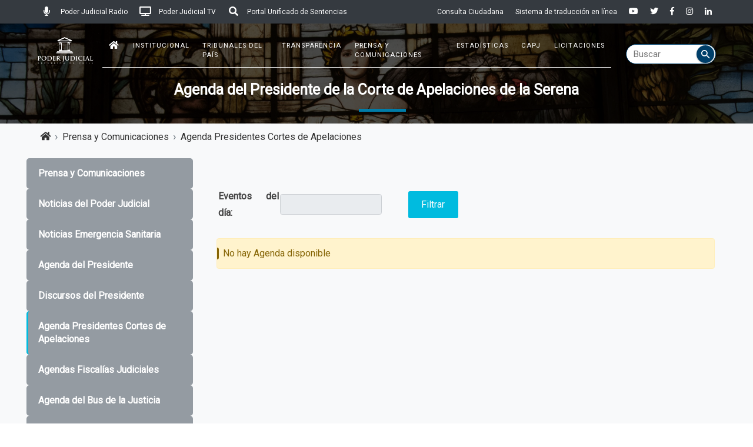

--- FILE ---
content_type: text/html; charset=UTF-8
request_url: https://www.pjud.cl/prensa-y-comunicaciones/agenda-presidentes-cortes-de-apelaciones/agenda-del-presidente-de-la-corte-de-apelaciones-de-la-serena
body_size: 37368
content:
 <!DOCTYPE html>
<html lang="es">
<head>
    <meta charset="utf-8"/>    <title>
        Poder Judicial - PrensaYComunicaciones    </title>
    <meta name="viewport" content="width=device-width, initial-scale=1.0">
    <meta http-equiv="Expires" content="0">
    <meta http-equiv="Last-Modified" content="0">
    <meta http-equiv="Cache-Control" content="no-cache, mustrevalidate">
    <meta http-equiv="Pragma" content="no-cache">
	
    <link href="/favicon.ico" type="image/x-icon" rel="icon"/><link href="/favicon.ico" type="image/x-icon" rel="shortcut icon"/>
    
    <!-- ================== BEGIN BASE CSS STYLE ================== -->
    
	<link rel="stylesheet" href="/css/frontend/jquery-ui.min.css"/>
	<link rel="stylesheet" href="https://fonts.googleapis.com/css?family=Roboto&display=swap"/>
	<link rel="stylesheet" href="/css/frontend/bootstrap.min.css"/>
	<link rel="stylesheet" href="/css/frontend/all.min.css"/>
	<link rel="stylesheet" href="/css/frontend/animate.min.css"/>
	<link rel="stylesheet" href="/css/frontend/style.min.css"/>
	<link rel="stylesheet" href="/css/frontend/style-responsive.min.css"/>
	<link rel="stylesheet" href="/css/frontend/default.css"/>
	<link rel="stylesheet" href="/css/frontend/bootstrap-social.css"/>
	<link rel="stylesheet" href="/css/frontend/venobox.css"/>
	<link rel="stylesheet" href="/css/frontend/bootstrap-datetimepicker.min.css"/>
	<link rel="stylesheet" href="/css/frontend/fullcalendar.min.css"/>
	<link rel="stylesheet" href="/css/frontend/bootstrap-datepicker.css"/>
	<link rel="stylesheet" href="/css/frontend/pjud_custom_styles.css"/>
	<link rel="stylesheet" href="/css/frontend/agency.css?ver=1"/>
	<link rel="stylesheet" href="/css/frontend/custom.css?ver=1"/>
	<link rel="stylesheet" href="/css/frontend/datatables.min.css"/>
	<link rel="stylesheet" href="/css/frontend/app.min.css"/>
	<link rel="stylesheet" href="/css/frontend/bajada_texto_news.css"/>
	<link rel="stylesheet" href="/css/frontend/daterangepicker.css"/>
	<link rel="stylesheet" href="/css/frontend/flexslider.css"/>

    <!-- Para cargar Jquery al principio en archivos que así lo requieran -->
	
	<!-- define si es el index o no -->
	<script>
	var is_lspg = false;
	</script>

    <!-- ================== END BASE CSS STYLE ================== -->

    

    <!-- ================== BEGIN BASE JS ================== -->
	<script src="/js/frontend/pace.min.js"></script>	<script type="text/javascript">
		var webroot = '/';
	</script>
	<!-- ================== END BASE JS ================== -->
</head>

<body>

	<!-- Topnav -->
		<!-- BEGIN #top-nav -->
	<div id="top-nav" class="top-nav jt-ntopnav">
        <!-- BEGIN container -->
        <div class="container-fluid">
            <div class="collapse navbar-collapse ml-5 mr-5">
                <ul class="nav navbar-nav">
                    <li class="dropdown dropdown-hover">
                        <!--
                        <a href="#" data-toggle="dropdown"><img src="/img/flags/es_CL.png" class="flag-img" alt=""/> Español <b class="caret"></b></a>
                        <a href="/languages/change-language/en_US" class="dropdown-item"><img src="/img/flags/en_US.png" class="flag-img" alt=""/> Ingles</a><a href="/languages/change-language/fr_FR" class="dropdown-item"><img src="/img/flags/fr_FR.png" class="flag-img" alt=""/> Frances</a>                        -->
                    </li>
                    <li>
                        <a href="https://radio.pjud.cl/" target="_blank" title="Radio del Poder Judicial">
                            <i class="fas fa-lg fa-fw m-r-10 fa-microphone"></i> Poder Judicial Radio
                        </a>
                    </li>
                    <li>
                        <a href="http://www.poderjudicialtv.cl/" target="_blank" title="Televisión del Poder Judicial">
                            <i class="fas fa-lg fa-fw m-r-10 fa-tv"></i> Poder Judicial TV
                        </a>
                    </li>
                    <li>
                        <a href="https://www.pjud.cl/portal-unificado-sentencias" title="Buscador de Jurisprudencia">
                            <i class="fas fa-lg fa-fw m-r-10 fa-search"></i> Portal Unificado de Sentencias
                        </a>
                    </li>
                </ul>
                <ul class="nav navbar-nav navbar-right">
                    <!--<li>
                        <a href="" title="Orientación e información Digital" data-toggle="modal" data-target="#modal_orientacion_digital" style="color: white !important;">
                          Orientación e información Digital
                        </a>
                    </li>-->
                    <li>
                        <a href="/transparencia/consulta-ciudadana" title="Consulta Ciudadana">
                        Consulta Ciudadana
                        </a>
                    </li>
                    <li>
                        <a href="https://www.vi-sor.cl/login" target="_blank" title="Sistema de traducción en línea">
                          Sistema de traducción en línea
                        </a>
                    </li>
                    <!--<a href="" title="Sistema de traducción en línea" data-toggle="modal" data-target="#modal_orientacion_digital" style="color: white !important;">-->
                    <li>
                        <a href="https://www.youtube.com/user/pjudicialchile" target="_blank" title="Youtube">
                            <i class="fab fa-youtube f-s-14"></i>
                        </a>
                    </li>

                    <li>
                        <a href="https://twitter.com/PJudicialChile" target="_blank" title="Twitter">
                            <i class="fab fa-twitter f-s-14"></i>
                        </a>
                    </li>

                    <li>
                        <a href="https://es-es.facebook.com/PoderJudicialdeChile" target="_blank" title="Facebook">
                            <i class="fab fa-facebook-f f-s-14"></i>
                        </a>
                    </li>

                    <li>
                        <a href="https://www.instagram.com/pjudicialchile" target="_blank" title="Instagram">
                            <i class="fab fa-instagram f-s-14"></i>
                        </a>
                    </li>

                    <li>
                        <a href="https://www.linkedin.com/company/poder-judicial-de-chile/?originalSubdomain=cl" target="_blank" title="LinkedIn">
                            <i class="fab fa-linkedin-in f-s-14"></i>
                        </a>
                    </li>
                    
                </ul>
            </div>
        </div>
        <!-- END container -->
    </div>
	<!-- END #top-nav -->

	<nav class="navbar navbar-expand-lg navbar-dark fixed-top" id="mainNav" >
		<div class="container headercontainer">
			<a id="pjudtop1" class="navbar-brand js-scroll-trigger nout" href="/">
				<img id="header-logo" src="/img/pjud_blanco.png" class="img-fluid" style="display: none;">
			</a>

			<button id="pjudtopbtn" class="navbar-toggler navbar-toggler-right nout" type="button" data-toggle="collapse"
			data-target="#navbarResponsive" aria-controls="navbarResponsive" aria-expanded="false"
			aria-label="Toggle navigation">
				<i class="fas fa-bars"></i>
			</button>
			<div class="collapse navbar-collapse mo-topmenu1" id="navbarResponsive" style="flex-basis:!important; width:90%;">
				<ul class="navbar-nav text-uppercase ml-auto jt-ntopbar">
                    <li class="nav-item mo-topmenu0 d-lg-none d-xl-none">
                        <div class="row f-s-11 mo-topmenu2 align-middle">
                            
                            <div class="col-12 mb-2 align-middle">
                                <a href="https://radio.pjud.cl/" target="_blank" class="txt-white">Poder Judicial Radio</a>	
                            </div>
                            <div class="col-12 mb-2 align-middle">
                                <a href="http://www.poderjudicialtv.cl/" target="_blank" class="txt-white">Poder Judicial TV</a>	
                            </div>
                            <div class="col-12 mb-2 align-middle">
                                <a href="https://www.pjud.cl/portal-unificado-sentencias" target="_self" class="txt-white">Portal Unificado de Sentencias</a>	
                            </div>

                            <div class="col-12 mb-2 align-middle">
                                <!--<a href="" title="Orientación e información Digital" data-toggle="modal" data-target="#modal_orientacion_digital" style="color: white !important;">
                                  Orientación e información Digital
                                </a>-->

                                 
                            </div>

                            <div class="col-12 mb-2 align-middle">
                                <a href="/transparencia/consulta-ciudadana" target="_self" class="txt-white">Consulta Ciudadana</a> 
                            </div>



                            <div class="col-12 mb-2 align-middle">
                                <a href="https://www.vi-sor.cl/login" target="_blank" class="txt-white">Sistema de traducción en línea</a> 
                            </div>

                        </div>
                    </li>
                    <!-- MainMenuBuilder -->
                    <li class="nav-item">
    <a href="/" class="nav-link js-scroll-trigger txt-sresp" title="Inicio"><i class="fas fa-home fa-lg"></i></a>
</li>

            <li class="nav-item">
            <a href="/post/que-es-el-poder-judicial" target="_TOP" class="nav-link js-scroll-trigger txt-sresp">Institucional</a>        </li>
            <li class="nav-item">
            <a href="/post/tribunales-del-pais" target="_TOP" class="nav-link js-scroll-trigger txt-sresp">Tribunales del País</a>        </li>
            <li class="nav-item">
            <a href="/transparencia/index" target="_top" class="nav-link js-scroll-trigger txt-sresp">Transparencia</a>        </li>
            <li class="nav-item">
            <a href="/prensa-y-comunicaciones/index" target="_top" class="nav-link js-scroll-trigger txt-sresp">Prensa y Comunicaciones</a>        </li>
            <li class="nav-item">
            <a href="/post/estadisticas" target="_TOP" class="nav-link js-scroll-trigger txt-sresp">Estadísticas</a>        </li>
            <li class="nav-item">
            <a href="/post/que-es-capj" target="_TOP" class="nav-link js-scroll-trigger txt-sresp">CAPJ</a>        </li>
            <li class="nav-item">
            <a href="#" target="_TOP" class="nav-link js-scroll-trigger txt-sresp">Licitaciones</a>        </li>
                        <!-- END MainMenuBuilder -->
                    <li class="d-lg-none d-xl-none">
                        <hr class="hrtopmenu"/>
                        <ul class="d-flex justify-content-around nav p-y-10">
                            <li>
                                <a href="https://es-es.facebook.com/PoderJudicialdeChile" target="_blank"><i class="fab fa-facebook-f f-s-18 txt-white"></i></a>                            </li>
                            <li>
                                <a href="https://twitter.com/PJudicialChile" target="_blank"><i class="fab fa-twitter f-s-18 txt-white"></i></a>                            </li>
                            <li>
                                <a href="https://www.instagram.com/pjudicialchile" target="_blank"><i class="fab fa-instagram f-s-18 txt-white"></i></a>                            </li>
                            <li>
                                <a href="https://www.youtube.com/user/pjudicialchile" target="_blank"><i class="fab fa-youtube f-s-18 txt-white"></i></a>                            </li>
                            <li>
                                <a href="https://cl.linkedin.com/company/poder-judicial-de-chile" target="_blank"><i class="fab fa-linkedin f-s-18 txt-white"></i></a>                            </li>
                        </ul>
                    </li>
				</ul>
            </div>

            <div class="jt-mini-searcher">
                <svg style="display: none">
                    <symbol id="magnify" viewBox="0 0 18 18" height="100%" width="100%">
                        <path
                            d="M12.5 11h-.8l-.3-.3c1-1.1 1.6-2.6 1.6-4.2C13 2.9 10.1 0          6.5 0S0 2.9 0 6.5 2.9 13 6.5 13c1.6 0 3.1-.6 4.2-1.6l.3.3v.8l5 5          1.5-1.5-5-5zm-6 0C4 11 2 9 2 6.5S4 2 6.5 2 11 4 11 6.5 9 11 6.5            11z"
                            fill="#fff" fill-rule="evenodd">
                        </path>
                    </symbol>
                </svg>
                <div class="ls-search-bar">
                    <input type="text" class="ls-input" placeholder="Buscar" name="txt-buscar" id="txt-buscar" >
                    <div class="ls-search-btn">
                        <a href="" id="btn-search">
                            <svg class="ls-icon ls-icon-10">
                                <use xlink:href="#magnify"></use>
                            </svg>
                        </a>
                    </div>
                </div>
            </div>

		</div>
	</nav>

    <div class="modal" fade id="modal_orientacion_digital" tabindex="-1" role="dialog" aria-labelledby="basicModal" aria-hidden="true">
        <div class="modal-dialog modal-dialog-centered modal-lg">
            <div class="modal-content">
                <div class="modal-header">
                    <h5 class="modal-title" id="exampleModalLabel">
                    Orientación e información digital
                    </h5>
                    <button type="button" class="close" data-dismiss="modal" aria-label="Close">
                    <span aria-hidden="true">&times;</span>
                    </button>
                </div>
                <div class="modal-body text-center">
                    <p align="justify">Plataformas digitales destinadas a orientar y entregar información a todos los usuarios en materias judiciales. 
                    Los horarios de atención son: Lunes a Jueves de 09:00 a 17:00 horas, viernes hasta las 16:00 horas.
                    </p>
                    <div class="row row-space-10 mt-4 mb-4">
                    <div class="col-sm-6 col-lg-4">
                        <h5 class="text-center">Atención por Chat Messenger</h5>
                        <a href="https://m.me/108493167509857" target="_blank">
                            <img alt="Messenger" height="80" src="/img/messenger.png">
                        </a>
                    </div>
                    <div class="col-sm-6 col-lg-4">
                        <h5 class="text-center">Sistema de traducción en línea</h5>
                        <a href="https://zoom.us/j/7730028771" target="_blank">
                            <img alt="Zoom" height="80" src="/img/zoom.png">
                        </a>
                        <p class="text-justify" style="font-size:12px;font-weight: bold;">
                            <i>Canal preferencial para personas en situación de discapacidad auditiva con necesidad de interpretación en lengua de señas o personas que se comuniquen en lengua creole.</i>
                        </p>
                    </div>
                    <div class="col-sm-6 col-lg-4">
                        <h5 class="text-center">Atención por  teléfonos</h5>
                        <img alt="Phone" height="80" src="/img/phone.png">
                        <a href="tel:56226679564" target="_blank">
                            226679564
                        </a>
                        -
                        <a href="tel:56226679524" target="_blank">
                            226679524
                        </a>
                    </div>
                    </div>
                </div>
            </div>
        </div>
    </div>
    
    <input type="hidden" class="btn btn-primary" data-toggle="modal" id="BotonLicitaciones" data-target="#modal-licitaciones">
    <div class="modal" fade id="modal-licitaciones" tabindex="-1" role="dialog" aria-labelledby="basicModal" aria-hidden="true">
        <div class="modal-dialog">
            <div class="modal-content">
                <div class="modal-header" style="background-color: #003f69 !important">
                    <button type="button" class="close" data-dismiss="modal" aria-label="Close">
                        <span aria-hidden="true">&times;</span>
                    </button>
                </div>
                <div class="modal-body text-center">
                    <h2 class="mb-3 section-title service-title">Licitaciones del Poder Judicial</h2>
                    <ul class="jt-transp-li ml-0">
                        <li class="mb-2">
                            <a href="https://www.mercadopublico.cl/Portal/FeedOrg.aspx?qs=Lz7QWgSmIA2BaaKaNBJJOA==" target="_BLANK" class="d-flex alinkbox">
                                <i class="fas fa-chevron-right align-middle px-0 mr-1 txt-jttransparency"></i>
                                <p class="p-0 txt-jttransparency2">Licitaciones en proceso</p>
                            </a>
                        </li>
                        <li class="mb-2">
                            <a href="https://www.mercadopublico.cl/Portal/Modules/Site/Search/AcquisitionSearchPage.aspx?TP=Invitado&amp;IdEmpresa=YC1d3hDAVCg=" target="_BLANK" class="d-flex alinkbox">
                                <i class="fas fa-chevron-right align-middle px-0 mr-1 txt-jttransparency"></i>
                                <p class="p-0 txt-jttransparency2">Licitaciones adjudicadas</p>
                            </a>
                        </li>
                    </ul>
                </div>
            </div>
        </div>
    </div>


	<!-- END Topnav -->

	<!-- BannerPages -->
	<!--
<div class="ls-bg3"></div>
<section class="banner-pages">
    <div class="container">
        <div class="section-title">
        <h2>Agenda del Presidente de la Corte de Apelaciones de la Serena</h2>
        </div>
    </div>
</section>
-->

<div id="BannerSection" class="ls-bg3"></div>
<header class="header2" style="height: unset;">
    <div class="container">
      <div class="intro-text">
		    <div class="section-title2 service-title mo-postheader">
            <h2>Agenda del Presidente de la Corte de Apelaciones de la Serena</h2>
        </div>
      </div>
    </div>
</header>
	<!-- END BannerPages -->

	<section class="jt-main-content bg-light page-section pt-2">
		<div class="container txt-16">
			<div class="col-xl-12">


				<!-- CaminoDeMigas -->
				
<ol class="breadcrumb breadcrumb-dot px-4 hide-om">
    <li class="breadcrumb-item"><a href="/"><i class="fas fa-home"></i></a></li>
        <li class="breadcrumb-item"><a href="https://www.pjud.cl/prensa-y-comunicaciones/index">Prensa y Comunicaciones</a></li>
        <li class="breadcrumb-item"><a href="https://www.pjud.cl/prensa-y-comunicaciones/agenda-presidentes-cortes-de-apelaciones">Agenda Presidentes Cortes de Apelaciones</a></li>
    </ol><br>
				<!-- END CaminoDeMigas -->

				<div class="row">
					<!-- LeftMenuBuilder -->
					
    <div class="col-md-3">
        <div class="panel-group">
            <div class="panel-group mb-3">
                 <script>
                        function close_allmenus(code, code1, code2, code3){
                            if(code != null){
                                $(".jtdropcode"+code+"_").hide();
                                $("#jtMLactioner"+code).addClass("fa-chevron-down");
                                $("#jtMLactioner"+code).removeClass("fa-chevron-up");
                                $("#jtdropcode"+code+"Btn").attr("onclick","jtdropcode"+code+"open()");
                            }
                        }
                        function open_allmenus(code, code1, code2, code3){
                            if(code != null){
                                $(".jtdropcode"+code+"_").show();
                                $("#jtMLactioner"+code).addClass("fa-chevron-up");
                                $("#jtMLactioner"+code).removeClass("fa-chevron-down");
                                $("#jtdropcode"+code+"Btn").attr("onclick","jtdropcode"+code+"close()");
                            }
                        }
                    </script><div id="jtMenuLeftActioner" class="hide"></div><div id="jtMenuLeftContainer"><div id="menu163" class="menu-level-1 " ><div class="d-flex justify-content-between">
                                    <a href="/prensa-y-comunicaciones/index" target="_top" class="jt-menuleft-txt-1 nout">Prensa y Comunicaciones</a>
                                    <div class="jt-menuleft-expand null"></div>
                                </div></div><div id="menu80" class="menu-level-1 " ><div class="d-flex justify-content-between">
                                    <a href="/prensa-y-comunicaciones/noticias-del-poder-judicial" target="_top" class="jt-menuleft-txt-1 nout">Noticias del Poder Judicial</a>
                                    <div class="jt-menuleft-expand null"></div>
                                </div></div><div id="menu621" class="menu-level-1 " ><div class="d-flex justify-content-between">
                                    <a href="/prensa-y-comunicaciones/noticias-emergencia-sanitaria" target="_top" class="jt-menuleft-txt-1 nout">Noticias Emergencia Sanitaria</a>
                                    <div class="jt-menuleft-expand null"></div>
                                </div></div><div id="menu81" class="menu-level-1 " ><div class="d-flex justify-content-between">
                                    <a href="/prensa-y-comunicaciones/agenda-del-presidente" target="_top" class="jt-menuleft-txt-1 nout">Agenda del Presidente</a>
                                    <div class="jt-menuleft-expand null"></div>
                                </div></div><div id="menu83" class="menu-level-1 " ><div class="d-flex justify-content-between">
                                    <a href="/prensa-y-comunicaciones/discursos-del-presidente" target="_top" class="jt-menuleft-txt-1 nout">Discursos del Presidente</a>
                                    <div class="jt-menuleft-expand null"></div>
                                </div></div><div id="menu82" class="menu-level-1 active" ><div class="d-flex justify-content-between">
                                    <a href="/prensa-y-comunicaciones/agenda-presidentes-cortes-de-apelaciones" target="_top" class="jt-menuleft-txt-1 nout">Agenda Presidentes Cortes de Apelaciones</a>
                                    <div class="jt-menuleft-expand null"></div>
                                </div></div><div id="menu287" class="menu-level-1 " ><div class="d-flex justify-content-between">
                                    <a href="/prensa-y-comunicaciones/agendas-fiscalias-judiciales" target="_top" class="jt-menuleft-txt-1 nout">Agendas Fiscalías Judiciales</a>
                                    <div class="jt-menuleft-expand null"></div>
                                </div></div><div id="menu87" class="menu-level-1 " ><div class="d-flex justify-content-between">
                                    <a href="/prensa-y-comunicaciones/agenda-del-bus-de-la-justicia" target="_top" class="jt-menuleft-txt-1 nout">Agenda del Bus de la Justicia</a>
                                    <div class="jt-menuleft-expand null"></div>
                                </div></div><div id="menu88" class="menu-level-1 " ><div class="d-flex justify-content-between">
                                    <a href="/prensa-y-comunicaciones/informes-proyectos-de-ley" target="_top" class="jt-menuleft-txt-1 nout">Informes Proyectos de Ley</a>
                                    <div class="jt-menuleft-expand null"></div>
                                </div></div></div>            </div>
        </div>
    </div>

					<!-- END LeftMenuBuilder -->

					<!-- content -->
					<div class="col-md-9">
        <div class="panel">
            <div class="panel-body">
                <div class="tab-content">
                    <div class="jt-post">

        <div class="mt-5 text-center">
            <h6></h6>
        </div>
        <!-- begin vertical-box -->
        <div class="row" >
			<table width="100%" border="0">
				<tr>
					<td width="2%">					
					</td>
					<td width="12%"><strong>Eventos del día:</strong></td>
					<td width="20%">
						<input type="text" class="form-control mx-auto w-100" required="required" name="search-date" id="search-date" value="" readonly="readonly">
					</td>
					<td width="5%">
						<input type="hidden" name="schedule_id" id="schedule_id" value="25"></input>
					</td>
					<td width="10%">
						<button type="button" class="btn btn-util" id="events-date-search-button" style="width: 100%;height: 100%;padding-top:9px !important;padding-bottom:9px !important;">Filtrar</button>	
					</td>
					<td>
						
					</td>
				</tr>								
			</table>
		</div>
                    <br>
            <div class="col-lg-12">
                <div class="form-group row m-b-15">
                    <div class="col-md-12 alert alert-warning">
                        No hay Agenda disponible
                    </div>
                </div>
            </div>
                </div>
                </div>
            </div>
        </div>
    </div>
    					<!-- END content -->
				</div>
			</div>
			<div class="text-right pt-4">
				<a class="mr-3 jt-link" href="javascript:history.back(-1)">Volver</a>
			</div>
		</div>
	</section>
	<!-- END Content -->

	<!-- Footer -->
	<footer class="py-0">
    <div class="container gallery-container py-3">
        <div class="row text-center text-md-left pt-3 pb-3">
            <div class="col-md-3 mt-3">
                <img id="logo-footer" src="/img/pjud_blanco.png" class="img-fluid">
            </div>
            <div class="col-md-3 mx-auto mt-3 text-left">
                <h6>ACERCA DEL PODER JUDICIAL</h6>
                <p> El Poder Judicial es uno de los tres pilares que sostienen el 
                    estado democrático de derecho en nuestro país, junto al Poder Ejecutivo y Poder Legislativo. Está conformado
                    por tribunales de diversa competencia tales como corte suprema, corte de apelaciones, civil, penal, laboral, cobranza y familia. 
                    Su labor está destinada a otorgar a las personas una justicia oportuna y de calidad.
                </p>
                
                <a style="color:#FFF" href="https://www.pjud.cl/post/condiciones-de-uso-de-este-portal" title="Condiciones de uso de este portal
                ">Condiciones de uso de este portal</a>
                
            </div>
            <div class="col-md-3 mt-3 text-left">
                <!-- FooterMenuBuilder --> 
                <h6>Enlaces de Interés</h6>
<p>
                    <a class="jt-flink" href="https://www.chileatiende.gob.cl/" target="_blank">Chile Atiende</a>
                 </p><p>
                    <a class="jt-flink" href="http://www.portaltransparencia.cl/PortalPdT/" target="_blank">Portal de Transparencia del Estado</a>
                 </p><p>
                    <a class="jt-flink" href="https://www.paciellogroup.com/resources/contrastAnalyser" target="_TOP">Análisis Contraste Color</a>
                 </p><p>
                    <a class="jt-flink" href="https://www.nvaccess.org/" target="_TOP">Lector Páginas</a>
                 </p>    
                <!-- END FooterMenuBuilder -->
            </div>
            <div class="col-md-3 col-lg-3 col-xl-3 mx-auto mt-3 text-left">
                <h6>Contacto</h6>
                <p>
                    Corporación Administrativa del Poder Judicial.
                    Mario Alvo Hassan 1460
                    Santiago, Región Metropolitana.
                    Chile.</p>
                

            </div>
        </div>
        <div class="container-fluid pr-0">
            <div class="row d-flex align-items-center">
                <div class="col-md-7 col-lg-8">
                    <p id="copyright" class="yesly"><!--2026--> Todos los derechos reservados, Poder Judicial de Chile</p>
                </div>
                <div class="col-md-5 col-lg-4 ml-lg-0">
                    <div id="social" class="text-md-right">
                        <ul class="list-unstyled list-inline mb-3">

                        <li class="list-inline-item"><a href="https://www.youtube.com/user/pjudicialchile" target="_blank" class="btn-floating btn-sm footer-social mx-1"><i class="fab fa-youtube txt-16"></i></a></li><li class="list-inline-item"><a href="https://twitter.com/PJudicialChile" target="_blank" class="btn-floating btn-sm footer-social mx-1"><i class="fab fa-twitter txt-16"></i></a></li><li class="list-inline-item"><a href="https://es-es.facebook.com/PoderJudicialdeChile" target="_blank" class="btn-floating btn-sm footer-social mx-1"><i class="fab fa-facebook-f txt-16"></i></a></li><li class="list-inline-item"><a href="https://www.instagram.com/pjudicialchile" target="_blank" class="btn-floating btn-sm footer-social mx-1"><i class="fab fa-instagram txt-16"></i></a></li><li class="list-inline-item"><a href="https://cl.linkedin.com/company/poder-judicial-de-chile" target="_blank" class="btn-floating btn-sm footer-social mx-1"><i class="fab fa-linkedin-in txt-16"></i></a></li>                        
                                                        <!--
                            <li class="list-inline-item">
                                <a class="btn-floating btn-sm footer-social mx-1" href="https://es-es.facebook.com/PoderJudicialdeChile">
                                    <i class="fab fa-facebook-f txt-16"></i>
                                </a>
                            </li>
                            <li class="list-inline-item">
                                <a class="btn-floating btn-sm footer-social mx-1" href="https://twitter.com/PJudicialChile">
                                    <i class="fab fa-twitter txt-16"></i>
                                </a>
                            </li>
                            <li class="list-inline-item">
                                <a class="btn-floating btn-sm footer-social mx-1" href="https://www.instagram.com/pjudicialchile">
                                    <i class="fab fa-instagram txt-16"></i>
                                </a>
                            </li>
                            <li class="list-inline-item">
                                <a class="btn-floating btn-sm footer-social mx-1" href="https://cl.linkedin.com/company/poder-judicial-de-chile">
                                    <i class="fab fa-linkedin-in txt-16"></i>
                                </a>
                            </li>
                            <li class="list-inline-item">
                                <a class="btn-floating btn-sm footer-social mx-1" href="https://www.youtube.com/user/pjudicialchile">
                                    <i class="fab fa-youtube txt-16"></i>
                                </a>
                            </li>
                           -->
                        </ul>
                    </div>
                </div>
            </div>
        </div>
    </div>
</footer>
<!-- Global site tag (gtag.js) - Google Analytics -->
<script async src="https://www.googletagmanager.com/gtag/js?id=UA-179189041-1"></script>
<script>
  window.dataLayer = window.dataLayer || [];
  function gtag(){dataLayer.push(arguments);}
  gtag('js', new Date());

  gtag('config', 'UA-179189041-1');
</script>

<script>(function(d){var s = d.createElement("script");s.setAttribute("data-account", "UjIo0C0Zp4");s.setAttribute("src", "https://cdn.userway.org/widget.js");(d.body || d.head).appendChild(s);})(document)</script>
<noscript>Please ensure Javascript is enabled for purposes of <a href="https://userway.org">website accessibility</a></noscript>

	<!-- END Footer -->

	<!-- Modals -->
	<div id="modalUrl" class="modal fade" tabindex="-1" role="dialog" aria-hidden="true">
    <div id="size" class="modal-dialog">
        <div class="modal-content">
        <div class="modal-header">
            <h5 class="modal-title"></h5>
            <button type="button" class="close" data-dismiss="modal" aria-label="Close">
                <span aria-hidden="true">&times;</span>
            </button>
        </div>
        <div class="modal-body">

        </div>
        <div class="modal-footer">
            <button type="button" class="btn btn-util2" data-dismiss="modal">
                Cerrar            </button>
        </div>
        </div>
    </div>
</div>
	<!-- END Modals -->

	<!--
	</div>
	 END #page-container -->

	<!-- ================== BEGIN BASE JS ================== -->
	
	<script src="/js/frontend/jquery-3.5.1.min.js"></script>
	<script src="/js/frontend/jquery-ui.min.js"></script>
	<script src="/js/frontend/bootstrap.bundle.min.js"></script>
	<script src="/js/frontend/html5shiv.js"></script>
	<script src="/js/frontend/respond.min.js"></script>
	<script src="/js/frontend/excanvas.min.js"></script>
	<script src="/js/frontend/js.cookie.js"></script>
	<script src="/js/frontend/jquery.paroller.min.js"></script>
	<script src="/js/frontend/apps.min.js"></script>
	<script src="/js/frontend/venobox.min.js"></script>
	<script src="/js/frontend/moment.js"></script>
	<script src="/js/frontend/bootstrap-datetimepicker.min.js"></script>
	<script src="/js/frontend/fullcalendar.min.js"></script>
	<script src="/js/frontend/locale-fullcalendar-es.js"></script>
	<script src="/js/frontend/bootstrap-datepicker.js"></script>
	<script src="/js/frontend/bootstrap-timepicker.min.js"></script>
	<script src="/js/frontend/daterangepicker.js"></script>
	<script src="/js/frontend/agency.min.js"></script>
	<script src="/js/frontend/functions.js"></script>
	<script src="/js/backend/jquery.dataTables.js"></script>
	<script src="/js/frontend/datatables.min.js"></script>
	<script src="/js/frontend/jquery.flexslider.js"></script>


		<script>
	$(document).ready(function(){

		$('#search-date').datetimepicker({
			useCurrent: 'day', //Important! See issue #1075,
			format: "DD-MM-YYYY",
			ignoreReadonly: true,
			allowInputToggle: true,
		});

		$('#events-date-search-button').on('click',function(){
			var date_calendar = $("#search-date").val();
			var schedule_id = $("#schedule_id").val();
			$.ajax({
				type: "POST",
				url: webroot+'ajax/ScheduleEvents/getcalendarevents',
				data: {date_calendar:date_calendar, schedule_id:schedule_id},
				beforeSend: function(){},
				complete: function(){},
				success: function(response){
					$("#cargar_eventos").html(response);
				}
			});
		});

	});

</script>		<!-- ================== END BASE JS =========HHM========= -->
	<script>
		$(function() {
			$(window).scroll(function() {
				var x = $(window).scrollTop();
				var y = 0;
				if(is_lspg){
					if(window.screen.width <= 992){
						y = 300;
					}else{
						y = 10;
					}
				}else{
					y = 90;
				}
				if (x >= y) {
					if(is_lspg){
						if(window.screen.width <= 992){
							$("#header-logo").width("40%");
						}
						else{
							$("#header-logo").width("100%");
						}
						$("#header-logo").fadeIn();
					}
					$("#mainNav").addClass("navbar-shrink");
					if(window.screen.width >= 992){
						$("#mainNav").css('margin-top',-40);
					}
				} else {
					if(is_lspg){
						$("#header-logo").width("1%");
						$("#header-logo").fadeOut();
					}
					$("#mainNav").removeClass("navbar-shrink");
					$("#mainNav").css('margin-top',0);
				}
			});
		});

		$(document).ready(function() {
			
			$("a.nav-link:contains('Licitaciones')").click(function(event){
				event.preventDefault(); // Evita que el enlace siga su comportamiento por defecto
				$('#BotonLicitaciones').click();
			});

			App.init();
			if(!is_lspg){
				$("#header-logo").fadeIn();
			}
			$("#aco1").click(function() {
				acordion_resena_expand("aco1");
			});

			//sobreescribe la url del enlace con el valor del textbox
			$('#txt-buscar').keyup(function () {
				var x = $("#txt-buscar").val();
								let ruta = '/search/' + x ;
				document.getElementById('btn-search').href= ruta;
				//alert('hola');
				ruta="";

			});

			//Ejecuta el evento click del btn al presionar enter
			var input = document.getElementById("txt-buscar");
			input.addEventListener("keyup", function(event) {
				if (event.keyCode === 13) {
					event.preventDefault();
					document.getElementById("btn-search").click();
				}
			}); 

		});
		function acordion_resena_expand(this_id) {
			$("#"+this_id+"resume").addClass("hide");
			$("#"+this_id+"full").removeClass("hide");
		}
		function jtpaginator(this_id) {
			$(".jt-paginator").removeClass("active");
			$("#paginator_"+this_id).addClass("active");
			$(".jtpaginators").addClass("hide");
			$(".jtpagitem_"+this_id).removeClass("hide");
		}

	</script>
</body>
</html>


--- FILE ---
content_type: text/css
request_url: https://www.pjud.cl/css/frontend/style-responsive.min.css
body_size: 21655
content:


/*
Template Name: Color Admin - Responsive Admin Dashboard Template build with Twitter Bootstrap 3 & 4
Version: 4.2.0
Author: Sean Ngu
Website: http://www.seantheme.com/color-admin-v4.2/frontend/e-commerce/
*/

@media (min-width:1920px) {
	body {
		font-size: 16px
	}
	.container {
		/* width: 1700px */
	}
	.top-nav .dropdown-menu>li>a,
	.top-nav .nav>li>a {
		font-size: 16px;
		line-height: 28px
	}
	.header-cart i,
	.header-nav .nav>li>a {
		line-height: 80px
	}
	.top-nav .nav>li>a .f-s-14 {
		font-size: 18px!important
	}
	.top-nav .flag-img {
		height: 16px;
		margin-right: 10px
	}
	.header-logo {
		height: 100px;
		width: 300px
	}
	.header-logo a {
		font-size: 26px
	}
	.header-logo a small {
		font-size: 15px
	}
	.header-logo .brand {
		border-width: 20px;
		margin: 5px 15px 5px 10px
	}
	.header-nav {
		font-size: 18px
	}
	.header-cart i {
		font-size: 28px
	}
	.header-cart .total {
		font-size: 14px;
		width: 24px;
		height: 24px;
		line-height: 24px;
		-webkit-border-radius: 24px;
		-moz-border-radius: 24px;
		border-radius: 24px
	}
	.header .user-img {
		width: 46px;
		height: 46px;
		margin: 17px 10px 17px 0
	}
	.header-nav .nav>li.divider {
		height: 40px;
		margin: 30px 0
	}
	.dropdown-menu {
		font-size: 16px
	}
	.header .dropdown-menu {
		min-width: 280px;
		padding: 0 20px
	}
	.header .dropdown-menu>li>a {
		padding: 12px 0;
		line-height: 28px
	}
	.dropdown-menu-container .title {
		font-size: 18px
	}
	.dropdown-menu-list>li>a {
		line-height: 28px;
		font-size: 18px
	}
	.dropdown-brand-list>li a {
		height: 80px;
		line-height: 80px;
		max-width: 150px
	}
	.theme-panel {
		width: 248px;
		right: -248px
	}
	.theme-panel .theme-list>li+li {
		margin-left: 7px
	}
	.theme-panel .theme-list>li>a {
		width: 40px;
		height: 40px
	}
	.theme-panel .theme-panel-content {
		padding: 10px
	}
	.theme-panel .theme-collapse-btn {
		width: 60px;
		height: 60px;
		left: -60px;
		margin-top: -30px;
		font-size: 24px;
		line-height: 60px
	}
	.theme-panel .theme-list>li.active>a:before {
		font-size: 20px;
		line-height: 40px
	}
	.btn,
	.cart-title,
	.form-control,
	.tooltip {
		font-size: 16px
	}
	.form-control {
		height: 44px
	}
	.btn {
		padding: 10px 15px
	}
	.dropdown-menu.dropdown-menu-cart {
		margin-right: -172px;
		width: 420px
	}
	.cart-item-image {
		width: 100px;
		height: 80px;
		line-height: 64px
	}
	.cart-item>li h4 {
		line-height: 24px;
		font-size: 18px
	}
	.cart-item>li .price {
		font-size: 18px
	}
	.cart-item>li+li {
		padding-top: 15px;
		margin-top: 15px
	}
	.carousel .carousel-inner,
	.carousel .carousel-inner .item,
	.slider .carousel {
		min-height: 600px
	}
	.carousel .product-img {
		top: 60px;
		max-height: 480px
	}
	.carousel-caption .title {
		font-size: 84px
	}
	.carousel-caption p {
		font-size: 36px
	}
	.carousel-caption .price {
		font-size: 48px
	}
	.carousel-caption .btn {
		font-size: 24px;
		padding: 15px 45px
	}
	.carousel-control {
		height: 80px;
		width: 60px;
		margin-top: -40px
	}
	.carousel-control .glyphicon,
	.carousel-control i {
		height: 80px;
		line-height: 80px;
		font-size: 42px
	}
	.section-title {
		font-size: 28px
	}
	.section-title small {
		font-size: 18px
	}
	.section-title a.pull-right {
		font-size: 14px;
		padding: 12px 20px;
		margin: -6px 0
	}
	.promotion-lg .promotion-title {
		font-size: 48px
	}
	.promotion-lg .promotion-price {
		font-size: 32px
	}
	.promotion-lg .promotion-btn,
	.promotion-lg .promotion-desc {
		font-size: 16px
	}
	.promotion {
		padding-top: 200px
	}
	.promotion.promotion-lg {
		padding-top: 410px
	}
	.promotion-caption {
		padding: 25px
	}
	.promotion-lg .promotion-caption {
		padding: 40px
	}
	.promotion-title {
		font-size: 24px
	}
	.promotion-price {
		font-size: 22px
	}
	.promotion-btn,
	.promotion-desc,
	.promotion-price small {
		font-size: 14px
	}
	.promotion-btn {
		padding: 7px 15px
	}
	.item.item-thumbnail .item-title,
	.item.item-thumbnail .item-title a {
		font-size: 16px;
		line-height: 22px;
		max-height: 44px
	}
	.item.item-thumbnail .item-image {
		line-height: 130px;
		height: 160px
	}
	.item.item-thumbnail .item-desc {
		font-size: 14px
	}
	.item.item-thumbnail .item-price {
		font-size: 18px
	}
	.category-sidebar .category-list>li.list-header,
	.item.item-thumbnail .item-discount-price {
		font-size: 14px
	}
	.category-container .category-sidebar {
		width: 280px;
		padding: 25px
	}
	.category-container .category-sidebar+.category-detail {
		margin-left: 280px
	}
	.category-item.full {
		width: 340px;
		height: 618px
	}
	.category-item.full+.category-item {
		margin-left: 340px
	}
	.category-sidebar .category-list>li>a {
		line-height: 26px
	}
	.category-item.full .item .item-cover img {
		height: 100%
	}
	.category-item.full .item .item-title {
		line-height: 28px;
		font-size: 20px
	}
	.category-item.full .item .item-desc {
		font-size: 16px
	}
	.category-item.full .item .item-price {
		font-size: 32px
	}
	.policy .policy-info h4 {
		font-size: 18px;
		line-height: 28px
	}
	.policy .policy-info p {
		font-size: 16px
	}
	.policy .policy-icon {
		font-size: 48px
	}
	.social .social-intro h4,
	.subscription .subscription-intro h4 {
		font-size: 20px
	}
	.social .social-list a {
		font-size: 28px
	}
	.footer {
		font-size: 16px;
		padding: 45px 0
	}
	.footer-header {
		font-size: 18px
	}
	.footer .fa-li,
	.footer p,
	.footer ul {
		line-height: 28px
	}
	.footer .list-product .info .info-title {
		font-size: 16px;
		margin: 5px 0 0
	}
	.footer .list-product .info {
		margin-left: 85px
	}
	.footer .list-product .image {
		width: 72px;
		height: 54px;
		line-height: 54px
	}
	.footer-copyright {
		font-size: 16px;
		padding: 20px 0
	}
	.footer-copyright .copyright {
		line-height: 40px
	}
	.footer-copyright .payment-method img {
		max-height: 40px
	}
	.breadcrumb {
		font-size: 16px!important
	}
	.product-thumbnail {
		width: 120px;
		padding: 25px;
		max-height: 600px
	}
	.product-main-image {
		max-height: 600px;
		margin-left: 120px;
		height: 600px;
		padding: 25px;
		width: 500px
	}
	.product-thumbnail-list>li a {
		height: 80px;
		padding: 10px;
		line-height: 58px
	}
	.product-title {
		font-size: 26px;
		line-height: 40px
	}
	.product-title .label {
		max-width: 80px;
		padding: 6px;
		font-size: 14px;
		margin-bottom: 5px
	}
	.product-info {
		padding: 25px;
		font-size: 16px
	}
	.product-info-list {
		line-height: 28px
	}
	.product-social ul>li>a {
		width: 46px;
		height: 46px;
		line-height: 46px;
		font-size: 24px
	}
	.product-price .price {
		font-size: 46px
	}
	.product-discount .discount {
		font-size: 24px
	}
	.btn-group-lg>.btn,
	.btn-lg {
		font-size: 24px;
		padding: 14px 25px
	}
	.product-tab .nav.nav-tabs {
		font-size: 20px
	}
	.product-tab .nav.nav-tabs>li>a {
		padding: 15px 25px
	}
	.product-desc .desc p {
		font-size: 18px;
		line-height: 30px
	}
	.search-toolbar {
		padding: 20px
	}
	.search-toolbar .sort-list,
	.search-toolbar h4 {
		font-size: 16px;
		line-height: 24px
	}
	.search-container .search-sidebar {
		padding: 20px;
		font-size: 16px
	}
	.search-container .search-sidebar .title {
		padding: 15px 20px;
		font-size: 16px;
		margin-left: -20px;
		margin-right: -20px
	}
	.search-category-list>li>a {
		line-height: 28px
	}
	.pagination>li>a,
	.pagination>li>span {
		padding: 9px 15px
	}
	.step .title {
		font-size: 18px
	}
	.step .desc {
		font-size: 16px
	}
	.step .number {
		font-size: 30px;
		width: 40px;
		height: 30px;
		line-height: 30px
	}
	.step .info {
		margin-left: 50px
	}
	.table.table-cart th {
		font-size: 18px;
		padding-bottom: 10px
	}
	.table.table-cart .cart-product .product-img {
		width: 160px
	}
	.table.table-cart .cart-product .product-info {
		margin-left: 170px;
		padding: 5px 25px
	}
	.table.table-cart .cart-product .product-info .title {
		font-size: 20px
	}
	.table.table-cart .cart-product .product-info .desc {
		font-size: 16px
	}
	.summary-container .field,
	.summary-container .value,
	.table.table-cart .cart-price,
	.table.table-cart .cart-total {
		font-size: 18px
	}
	.cart-qty .qty-desc,
	.checkout-info-list {
		font-size: 16px
	}
	.checkout-title {
		font-size: 18px
	}
	.checkout .payment-type,
	.checkout-message h1 {
		font-size: 44px
	}
	.checkout-message h1 small {
		font-size: 24px
	}
	.table.table-payment-summary td,
	.table.table-payment-summary th {
		font-size: 18px;
		padding: 15px
	}
	.table.table-payment-summary .product-summary .product-summary-info .title {
		font-size: 18px
	}
	.table.table-payment-summary .product-summary .product-summary-info .desc {
		font-size: 16px
	}
	.account-container .account-body h4 {
		font-size: 24px;
		line-height: 34px
	}
	.account-container .account-sidebar .account-sidebar-content h4,
	.h4,
	h4 {
		font-size: 28px
	}
	.f-s-13 {
		font-size: 16px!important
	}
	.btn-icon,
	.btn.btn-icon {
		font-size: 18px;
		width: 36px;
		height: 36px;
		line-height: 36px
	}
	.about-us p {
		font-size: 36px
	}
	.about-us-content>.desc {
		font-size: 24px
	}
	.about-us-content .service .title {
		font-size: 28px
	}
	.about-us-content .service .desc {
		font-size: 18px
	}
	.panel-heading {
		padding: 15px 20px
	}
	.panel-body {
		padding: 20px
	}
	.panel-title {
		font-size: 16px;
		line-height: 28px
	}
}

@media (min-width:1200px) {
	.container {
		max-width: 1170px
	}
}

@media (max-width:1199px) and (min-width:992px) {
	.header-nav .nav>li>a {
		padding: 10px
	}
}

@media (max-width:991px) {
	.header-nav .nav>li>a {
		padding: 10px;
		font-size: 12px
	}
	.header-nav .nav.pull-right {
		margin-right: -15px
	}
	.header-logo {
		width: auto
	}
	.header-logo .brand {
		border-width: 13px;
		margin-top: 5px;
		margin-bottom: 5px;
		margin-right: 10px
	}
	.header-logo a {
		font-size: 18px
	}
	.header-logo a small {
		font-size: 11px;
		white-space: nowrap;
		overflow: hidden;
		text-overflow: ellipsis
	}
	.header .user-img {
		margin-right: 0
	}
	.footer .row>[class*=col-]+[class*=col-] {
		margin-top: 30px
	}
	.footer {
		padding: 20px 0
	}
	.category-container .category-sidebar+.category-detail,
	.category-item.full+.category-item {
		margin-left: 0
	}
	.category-item.full {
		float: none;
		width: auto
	}
	.category-item.list {
		border-top: 1px solid #ccc
	}
	.category-detail .item {
		margin-bottom: 0
	}
	.account-container .account-sidebar {
		width: 240px
	}
	.account-container .account-body {
		margin-left: 240px
	}
	.product-thumbnail {
		width: 80px;
		padding: 10px
	}
	.product-image {
		width: 380px
	}
	.product-main-image {
		margin-left: 80px;
		width: 300px
	}
}

@media (max-width:991px) and (min-width:768px) {
	.container {
		max-width: 750px
	}
}

@media (min-width:768px) {
	.header .navbar-collapse,
	.top-nav .navbar-collapse {
		width: auto;
		border-top: 0;
		-webkit-box-shadow: none;
		box-shadow: none
	}
	.header .navbar-toggle,
	.top-nav .navbar-toggle {
		display: none
	}
	.header .navbar-collapse.collapse,
	.top-nav .navbar-collapse.collapse {
		display: block!important;
		height: auto!important;
		padding-bottom: 0;
		overflow: visible!important
	}
	.header .navbar-nav,
	.top-nav .navbar-nav {
		float: left;
		margin: 0
	}
	.header .navbar-nav.navbar-right,
	.top-nav .navbar-nav.navbar-right {
		float: right;
		margin-right: -15px
	}
	.header .navbar-nav>li,
	.top-nav .navbar-nav>li {
		float: left
	}
}

@media (max-width:768px) {
	.item.item-thumbnail,
	.promotion {
		margin-bottom: 10px
	}
	.social .social-intro,
	.social .social-list,
	.subscription .subscription-form,
	.subscription .subscription-intro {
		display: block;
		width: auto;
		padding: 0 30px 0 0;
		text-align: left
	}
	.product-info,
	.product-tab .tab-content {
		padding: 20px
	}
	.social .social-intro,
	.subscription .subscription-intro {
		margin-bottom: 15px
	}
	.account-container .account-body,
	.product-tab {
		margin: 0
	}
	.account-container .account-sidebar {
		width: auto;
		position: relative;
		-webkit-border-radius: 6px 6px 0 0;
		-moz-border-radius: 6px 6px 0 0;
		border-radius: 6px 6px 0 0
	}
	.account-container .account-sidebar .account-sidebar-cover img {
		max-height: inherit;
		max-width: 100%
	}
	.breadcrumb>li {
		line-height: 20px
	}
	.product-image:after,
	.product-image:before {
		content: '';
		display: table;
		clear: both
	}
	.product-image {
		position: relative;
		border-bottom: 1px solid #D8E0E4
	}
	.product-image,
	.product-info {
		display: block;
		width: auto
	}
	.product-thumbnail {
		position: absolute;
		left: 0;
		top: 0;
		bottom: 0;
		overflow: scroll;
		border-right: 1px solid #D8E0E4
	}
	.product-main-image {
		width: auto
	}
	.product-tab .nav.nav-tabs {
		border-top: 1px solid #D8E0E4;
		font-size: 14px;
		white-space: nowrap;
		overflow: scroll
	}
	.product-desc {
		padding: 0
	}
	.product-desc .desc,
	.product-desc .image,
	.product-desc.right .desc,
	.product-desc.right .image {
		padding: 0;
		float: none;
		width: auto;
		text-align: center
	}
	.product-desc .image {
		margin-bottom: 15px
	}
	.product-desc .desc p {
		font-size: 14px;
		line-height: 20px
	}
	.product-desc .desc h4 {
		margin: 0 0 10px;
		font-size: 28px
	}
	.table.table-product {
		font-size: 12px
	}
	.table.table-product.table-striped td,
	.table.table-product.table-striped th {
		padding: 10px 15px
	}
	.table.table-product .field,
	.table.table-product th {
		width: auto;
		font-size: 16px
	}
	.review-form {
		margin: 20px -20px -20px;
		padding: 20px;
		border-top: 1px solid #c5ced4;
		font-size: 12px
	}
	.review-form h2 {
		font-size: 18px;
		margin-bottom: 15px
	}
	.product-purchase-container {
		position: fixed;
		left: 0;
		bottom: 0;
		right: 0;
		padding: 20px;
		background: #fff;
		z-index: 1020;
		border-top: 1px solid rgba(0, 0, 0, .25)
	}
	.product-purchase-container .product-discount,
	.product-purchase-container .product-price {
		position: absolute;
		left: 20px;
		top: 15px
	}
	.product-purchase-container .product-discount+.product-price {
		top: 30px
	}
	.product-purchase-container .btn {
		float: right
	}
}

@media (max-width:767px) {
	.header-logo .brand {
		border-width: 10px;
		margin-left: 10px;
		margin-right: 7px
	}
	.header .navbar-collapse,
	.header .navbar-collapse .nav>li+li {
		border-top: 1px solid #eee
	}
	.header-logo {
		height: 60px
	}
	.header-nav .nav>li>a {
		line-height: 40px;
		padding: 10px
	}
	.header-logo a {
		font-size: 16px
	}
	.header-nav .nav>li.divider {
		margin: 18px 0
	}
	.navbar-toggle {
		float: left
	}
	.header .user-img {
		margin: 0;
		float: none
	}
	.header-cart i {
		line-height: 40px
	}
	.header-cart .total {
		position: absolute;
		right: 5px
	}
	.header .dropdown.dropdown-hover:focus .arrow,
	.header .dropdown.dropdown-hover:focus .dropdown-menu,
	.header .dropdown.dropdown-hover:hover .arrow,
	.header .dropdown.dropdown-hover:hover .dropdown-menu {
		display: none
	}
	.header .dropdown.dropdown-hover.open .arrow,
	.header .dropdown.dropdown-hover.open .dropdown-menu,
	.header .dropdown.dropdown-hover.show .arrow,
	.header .dropdown.dropdown-hover.show .dropdown-menu {
		display: block
	}
	.header .dropdown.dropdown-hover.show .dropdown-menu {
		display: block;
		position: relative!important;
		transform: none!important
	}
	.header .dropdown.dropdown-hover.show .dropdown-menu.dropdown-menu-cart {
		position: absolute!important;
		top: 100%!important;
		left: auto!important;
		right: 0!important
	}
	.header .navbar-collapse {
		position: absolute;
		left: 0;
		right: 0;
		top: 60px;
		background: #fff;
		padding: 0;
		-webkit-box-shadow: 0 2px 2px rgba(0, 0, 0, .15);
		box-shadow: 0 2px 2px rgba(0, 0, 0, .15)
	}
	.header .navbar-collapse .nav>li>a {
		line-height: 30px;
		padding: 10px 15px
	}
	.header .navbar-collapse .dropdown-menu {
		max-width: inherit;
		width: 100%;
		background: #f9f9f9;
		border-bottom: 1px solid #eee;
		position: relative;
		-webkit-box-shadow: none;
		box-shadow: none;
		margin-bottom: 10px
	}
	.dropdown-menu-sidebar {
		display: block;
		width: auto;
		max-width: inherit
	}
	.dropdown-menu-container {
		min-width: inherit;
		display: block
	}
	.dropdown-menu-sidebar+.dropdown-menu-content {
		border-top: 1px solid #CCD0D4;
		border-left: none;
		padding-left: 20px
	}
	.dropdown-menu-content {
		padding: 20px;
		display: block
	}
	.dropdown-brand-list {
		white-space: initial
	}
	.dropdown-menu.dropdown-menu-cart {
		margin-right: 0;
		width: 320px;
		margin-top: 10px
	}
	.dropdown .header-cart .arrow.top:after,
	.dropdown .header-cart .arrow.top:before {
		top: 36px
	}
	.carousel .carousel-inner,
	.carousel .carousel-inner .carousel-item,
	.carousel .carousel-inner .item,
	.slider .carousel {
		min-height: 300px
	}
	.carousel .product-img.left,
	.carousel .product-img.right {
		left: 10%;
		right: 10%;
		max-width: 80%
	}
	.carousel .carousel-caption {
		padding-top: 40px;
		padding-bottom: 40px
	}
	.carousel .carousel-caption,
	.carousel .carousel-caption.carousel-caption-left,
	.carousel .carousel-caption.carousel-caption-right {
		text-align: center;
		top: 0;
		bottom: 0;
		background: rgba(0, 0, 0, .35)
	}
	.carousel-caption .title {
		font-size: 48px
	}
	.carousel-caption .price small,
	.carousel-caption p {
		font-size: 18px
	}
	.carousel-caption .price {
		font-size: 28px;
		margin-bottom: 0!important
	}
	.carousel-caption .container {
		padding: 0
	}
	.footer-copyright .copyright,
	.footer-copyright .payment-method {
		float: none;
		text-align: center
	}
	.footer-copyright .payment-method {
		padding: 10px 0
	}
	.section-container {
		padding: 20px 0
	}
	.page-header-container .page-header {
		font-size: 18px
	}
	.search-container .search-content,
	.search-container .search-sidebar {
		float: none;
		width: auto;
		margin: 0
	}
	.search-container .search-sidebar {
		margin-bottom: 10px
	}
	.search-container .search-content {
		padding: 0
	}
	.search-item-container {
		border: none
	}
	.search-item-container .item-row .item {
		float: none;
		width: 100%;
		border: 1px solid #c5ced4
	}
	.search-toolbar .sort-list {
		float: left;
		text-align: left;
		margin-top: 10px
	}
	.search-toolbar .sort-list .text {
		display: block
	}
	.search-toolbar .sort-list>li {
		margin-right: 10px
	}
	.search-toolbar .sort-list>li+li {
		margin-left: 0
	}
	.about-us h1 {
		font-size: 48px;
		margin: 0 0 15px
	}
	.about-us p {
		font-size: 18px;
		margin: 0
	}
	.about-us-content {
		margin-top: 15px
	}
	.about-us-content>.title {
		font-size: 28px
	}
	.about-us-content>.desc {
		font-size: 14px;
		font-weight: 400
	}
	.about-us-content .service {
		padding: 10px
	}
	.section-container.has-bg .cover-bg img {
		max-width: inherit;
		max-height: 100%
	}
	.product-detail {
		display: block
	}
	.header.header-inverse .navbar-collapse {
		background: #363D44
	}
	.header.header-inverse .navbar-collapse,
	.header.header-inverse .navbar-collapse .nav>li+li {
		border-top: 1px solid rgba(0, 0, 0, .25)
	}
	.header.header-inverse .navbar-toggle {
		border-right-color: rgba(0, 0, 0, .25)
	}
	.header.header-inverse .navbar-toggle .icon-bar {
		background: rgba(255, 255, 255, .25)
	}
	.header .navbar-collapse .nav>li {
		float: none
	}
}

@media (max-width:480px) {
	.section-title {
		font-size: 18px
	}
	.section-title a.pull-right {
		padding: 6px 10px;
		margin: 0 0 0 10px
	}
	.section-title small {
		display: block;
		line-height: 18px;
		margin: 3px 0 0;
		font-size: 13px
	}
	body .category-container {
		border: none;
		background: 0 0
	}
	.category-container .category-sidebar {
		display: none
	}
	body .category-container .category-sidebar+.category-detail,
	body .category-item.full+.category-item {
		margin: 0
	}
	body .category-item.full {
		float: none;
		width: auto;
		height: auto;
		margin: 0 0 10px;
		-webkit-border-radius: 3px;
		-moz-border-radius: 3px;
		border-radius: 3px
	}
	body .category-item.full .item .item-info {
		position: relative
	}
	body .category-item.full .item .item-cover img {
		max-height: inherit;
		max-width: 100%
	}
	body .category-item.list .item {
		float: none;
		width: auto;
		height: auto;
		border: 1px solid #c5ced4;
		-webkit-border-radius: 3px;
		-moz-border-radius: 3px;
		border-radius: 3px
	}
	#policy .row>div+div,
	#subscribe .row>div+div {
		border-top: 1px solid #ddd;
		padding-top: 30px;
		margin-top: 30px
	}
	.category-item.list {
		border-top: none
	}
	.category-detail .item {
		margin-bottom: 10px
	}
	.category-detail .full .item {
		margin: 0
	}
	.checkout-footer {
		text-align: center
	}
	.checkout-footer .pull-left,
	.checkout-footer .pull-right {
		float: none!important
	}
	.checkout-footer .btn {
		max-width: 200px;
		margin-left: auto!important;
		margin-right: auto!important;
		display: block
	}
	.checkout-footer .btn+.btn {
		margin-top: 10px
	}
	.checkout-header .row>div+div {
		border: none;
		border-top: 1px solid #3E4A52;
		padding-top: 10px;
		margin-top: 10px
	}
	.product-main-image {
		height: 300px;
		width: auto
	}
}

@media (max-width:400px) {
	.dropdown-menu.dropdown-menu-cart {
		margin-right: -57px
	}
	.checkout-body {
		padding: 20px
	}
	.checkout-message {
		padding: 0
	}
	.table.table-payment-summary {
		margin-bottom: 15px
	}
	.table.table-payment-summary td,
	.table.table-payment-summary th {
		font-size: 14px;
		display: block;
		width: 100%!important;
		text-align: left!important;
		padding-left: 0;
		padding-right: 0
	}
	.table.table-payment-summary td:after,
	.table.table-payment-summary td:before {
		content: '';
		display: table;
		clear: both
	}
	.table.table-payment-summary .product .product-img {
		width: 80px
	}
	.table.table-payment-summary .product .product-info {
		margin-left: 90px
	}
	.table.table-payment-summary .field {
		padding-bottom: 0
	}
	.table.table-payment-summary .value {
		border-top: none;
		padding-top: 0
	}
	.table.table-payment-summary .product {
		padding-top: 5px
	}
}



--- FILE ---
content_type: text/css
request_url: https://www.pjud.cl/css/frontend/default.css
body_size: 1321
content:
/*
Template Name: Color Admin - Responsive Admin Dashboard Template build with Twitter Bootstrap 3 & 4
Version: 4.2.0
Author: Sean Ngu
Website: http://www.seantheme.com/color-admin-v4.2/frontend/e-commerce/
*/

.btn.btn-theme {
    background: #230084;
    border-color: #230084;
    color: #fff;
}
.btn.btn-theme:hover,
.btn.btn-theme:focus {
    background: #2a72b5;
    border-color: #2a72b5;
}
.header-nav .nav > li.active > a, 
.header-nav .nav > li.active > a:focus, 
.header-nav .nav > li.active > a:hover,
.header .dropdown-menu > li > a:hover, 
.header .dropdown-menu > li > a:focus,
.dropdown-menu-list > li > a:hover, 
.dropdown-menu-list > li > a:focus,
.item.item-thumbnail .item-price,
.cart-item > li .price,
.header-logo a span,
a {
    color: #230084;
}
.header-cart .total,
.step.active .number:before {
    background: #230084;
}
.header .dropdown-menu {
    border-top-color: #230084;
}
.dropdown .arrow.top:after, 
.dropdown .arrow.top:before {
    border-bottom-color: #230084;
}
a:hover,
a:focus {
    color: #2a72b5;
}
.pace-progress {
    background: #2a72b5;
}
.pace .pace-activity {
    border-top-color: #230084;
    border-left-color: #230084;
}
.header-logo .brand {
    border-color: #2F83CF #2a72b5 #1f5688;
}

.modal-body {
    /*max-height: calc(100vh - 210px);*/
    overflow-y: auto;
}

--- FILE ---
content_type: text/css
request_url: https://www.pjud.cl/css/frontend/agency.css?ver=1
body_size: 27692
content:
/*!
 * Start Bootstrap - Agency v5.2.2 (https://startbootstrap.com/template-overviews/agency)
 * Copyright 2013-2019 Start Bootstrap
 * Licensed under MIT (https://github.com/BlackrockDigital/startbootstrap-agency/blob/master/LICENSE)
 */

body {
  overflow-x: hidden;
  font-family: Roboto, 'Helvetica Neue', Arial, sans-serif;
}

p {
  line-height: 1.75;
}

a {
  color: #00bbdf;
}

a:hover {
  color: #fec503;
}

.text-primary {
  color: #00bbdf !important;
}

h1,
h2,
h3,
h4,
h5,
h6 {
  font-weight: 700;
  font-family: 'Segoe UI', Roboto, 'Helvetica Neue', Arial, sans-serif;
}

.page-section {
  padding: 100px 0;
}

.page-section h2.section-heading {
  font-size: 40px;
  margin-top: 0;
  margin-bottom: 15px;
}

.page-section h3.section-subheading {
  font-size: 16px;
  font-weight: 400;
  font-style: italic;
  margin-bottom: 75px;
  text-transform: none;
  font-family: Roboto, 'Helvetica Neue', Arial, sans-serif;
}

@media (min-width: 768px) {
  section {
    padding: 30px 0;
  }
}




::-moz-selection {
  background: #fed136;
  text-shadow: none;
}

::selection {
  background: #99b9c1;
  text-shadow: none;
}

img::-moz-selection {
  background: transparent;
}

img::selection {
  background: transparent;
}

img::-moz-selection {
  background: transparent;
}

.btn {
  font-family: 'Montserrat', -apple-system, BlinkMacSystemFont, 'Segoe UI', Roboto, 'Helvetica Neue', Arial, sans-serif, 'Apple Color Emoji', 'Segoe UI Emoji', 'Segoe UI Symbol', 'Noto Color Emoji';
  font-weight: 700;
}

.btn-xl {
  font-size: 18px;
  padding: 20px 40px;
}

.btn-primary {
  background-color: #fed136;
  border-color: #fed136;
}

.btn-primary:active, .btn-primary:focus, .btn-primary:hover {
  background-color: #fec810 !important;
  border-color: #fec810 !important;
  color: white;
}

.btn-primary:active, .btn-primary:focus {
  box-shadow: 0 0 0 0.2rem rgba(254, 209, 55, 0.5) !important;
}

#mainNav {
  background-color: #212529;
}

#mainNav .navbar-toggler {
  font-size: 12px;
  right: 0;
  padding: 13px;
  text-transform: uppercase;
  color: white;
  border: 0;
  background-color: #00bbdf;
  font-family: 'Montserrat', -apple-system, BlinkMacSystemFont, 'Segoe UI', Roboto, 'Helvetica Neue', Arial, sans-serif, 'Apple Color Emoji', 'Segoe UI Emoji', 'Segoe UI Symbol', 'Noto Color Emoji';
}

#mainNav .navbar-brand {
  color: #00bbdf;
  font-family: 'Kaushan Script', -apple-system, BlinkMacSystemFont, 'Segoe UI', Roboto, 'Helvetica Neue', Arial, sans-serif, 'Apple Color Emoji', 'Segoe UI Emoji', 'Segoe UI Symbol', 'Noto Color Emoji';
}

#mainNav .navbar-brand.active, #mainNav .navbar-brand:active, #mainNav .navbar-brand:focus, #mainNav .navbar-brand:hover {
  color: #00bbdf;
}

#mainNav .navbar-nav .nav-item .nav-link {
  font-size: 90%;
  font-weight: 400;
  padding: 0.75em 0;
  letter-spacing: 1px;
  color: white;
  font-family: 'Montserrat', -apple-system, BlinkMacSystemFont, 'Segoe UI', Roboto, 'Helvetica Neue', Arial, sans-serif, 'Apple Color Emoji', 'Segoe UI Emoji', 'Segoe UI Symbol', 'Noto Color Emoji';
}

#mainNav .navbar-nav .nav-item .nav-link.active, #mainNav .navbar-nav .nav-item .nav-link:hover {
  color: #00bbdf;
}

@media (min-width: 992px) {
  #mainNav {
    padding-top: 25px;
    padding-bottom: 25px;
    transition: padding-top 0.3s, padding-bottom 0.3s;
    border: none;
    background-color: transparent;
  }
  #mainNav .navbar-brand {
    font-size: 1.75em;
    transition: all 0.3s;
  }
  #mainNav .navbar-nav .nav-item .nav-link {
    padding: 1.1em 1em !important;
  }
  #mainNav.navbar-shrink {
    padding-top: 0;
    padding-bottom: 0;
    background-color: #212529;
  }
  #mainNav.navbar-shrink .navbar-brand {
    font-size: 1.25em;
    padding: 12px 0;
  }
}

header.masthead {
  text-align: center;
  color: white;
  background-image: url("../img/header-bg.jpg");
  background-repeat: no-repeat;
  background-attachment: scroll;
  background-position: center center;
  background-size: cover;
}

header.masthead .intro-text {
  padding-top: 150px;
  padding-bottom: 100px;
}

header.masthead .intro-text .intro-lead-in {
  font-size: 22px;
  font-style: italic;
  line-height: 22px;
  margin-bottom: 25px;
  font-family: 'Droid Serif', -apple-system, BlinkMacSystemFont, 'Segoe UI', Roboto, 'Helvetica Neue', Arial, sans-serif, 'Apple Color Emoji', 'Segoe UI Emoji', 'Segoe UI Symbol', 'Noto Color Emoji';
}

header.masthead .intro-text .intro-heading {
  font-size: 50px;
  font-weight: 700;
  line-height: 50px;
  margin-bottom: 25px;
  font-family: 'Montserrat', -apple-system, BlinkMacSystemFont, 'Segoe UI', Roboto, 'Helvetica Neue', Arial, sans-serif, 'Apple Color Emoji', 'Segoe UI Emoji', 'Segoe UI Symbol', 'Noto Color Emoji';
}

@media (min-width: 768px) {
  header.masthead .intro-text {
    padding-top: 300px;
    padding-bottom: 200px;
  }
  header.masthead .intro-text .intro-lead-in {
    font-size: 40px;
    font-style: italic;
    line-height: 40px;
    margin-bottom: 25px;
    font-family: 'Droid Serif', -apple-system, BlinkMacSystemFont, 'Segoe UI', Roboto, 'Helvetica Neue', Arial, sans-serif, 'Apple Color Emoji', 'Segoe UI Emoji', 'Segoe UI Symbol', 'Noto Color Emoji';
  }
  header.masthead .intro-text .intro-heading {
    font-size: 75px;
    font-weight: 700;
    line-height: 75px;
    margin-bottom: 50px;
    font-family: 'Montserrat', -apple-system, BlinkMacSystemFont, 'Segoe UI', Roboto, 'Helvetica Neue', Arial, sans-serif, 'Apple Color Emoji', 'Segoe UI Emoji', 'Segoe UI Symbol', 'Noto Color Emoji';
  }
}

.service-heading {
  margin: 15px 0;
  text-transform: none;
}

#portfolio .portfolio-item {
  right: 0;
  margin: 0 0 15px;
}

#portfolio .portfolio-item .portfolio-link {
  position: relative;
  display: block;
  max-width: 400px;
  margin: 0 auto;
  cursor: pointer;
}

#portfolio .portfolio-item .portfolio-link .portfolio-hover {
  position: absolute;
  width: 100%;
  height: 100%;
  transition: all ease 0.5s;
  opacity: 0;
  background: rgba(254, 209, 54, 0.9);
}

#portfolio .portfolio-item .portfolio-link .portfolio-hover:hover {
  opacity: 1;
}

#portfolio .portfolio-item .portfolio-link .portfolio-hover .portfolio-hover-content {
  font-size: 20px;
  position: absolute;
  top: 50%;
  width: 100%;
  height: 20px;
  margin-top: -12px;
  text-align: center;
  color: white;
}

#portfolio .portfolio-item .portfolio-link .portfolio-hover .portfolio-hover-content i {
  margin-top: -12px;
}

#portfolio .portfolio-item .portfolio-link .portfolio-hover .portfolio-hover-content h3,
#portfolio .portfolio-item .portfolio-link .portfolio-hover .portfolio-hover-content h4 {
  margin: 0;
}

#portfolio .portfolio-item .portfolio-caption {
  max-width: 400px;
  margin: 0 auto;
  padding: 25px;
  text-align: center;
  background-color: #fff;
}

#portfolio .portfolio-item .portfolio-caption h4 {
  margin: 0;
  text-transform: none;
}

#portfolio .portfolio-item .portfolio-caption p {
  font-size: 16px;
  font-style: italic;
  margin: 0;
  font-family: 'Droid Serif', -apple-system, BlinkMacSystemFont, 'Segoe UI', Roboto, 'Helvetica Neue', Arial, sans-serif, 'Apple Color Emoji', 'Segoe UI Emoji', 'Segoe UI Symbol', 'Noto Color Emoji';
}

#portfolio * {
  z-index: 2;
}

@media (min-width: 767px) {
  #portfolio .portfolio-item {
    margin: 0 0 30px;
  }
}

.portfolio-modal .modal-dialog {
  margin: 1rem;
  max-width: 100vw;
}

.portfolio-modal .modal-content {
  padding: 100px 0;
  text-align: center;
}

.portfolio-modal .modal-content h2 {
  font-size: 3em;
  margin-bottom: 15px;
}

.portfolio-modal .modal-content p {
  margin-bottom: 30px;
}

.portfolio-modal .modal-content p.item-intro {
  font-size: 16px;
  font-style: italic;
  margin: 20px 0 30px;
  font-family: 'Droid Serif', -apple-system, BlinkMacSystemFont, 'Segoe UI', Roboto, 'Helvetica Neue', Arial, sans-serif, 'Apple Color Emoji', 'Segoe UI Emoji', 'Segoe UI Symbol', 'Noto Color Emoji';
}

.portfolio-modal .modal-content ul.list-inline {
  margin-top: 0;
  margin-bottom: 30px;
}

.portfolio-modal .modal-content img {
  margin-bottom: 30px;
}

.portfolio-modal .modal-content button {
  cursor: pointer;
}

.portfolio-modal .close-modal {
  position: absolute;
  top: 25px;
  right: 25px;
  width: 75px;
  height: 75px;
  cursor: pointer;
  background-color: transparent;
}

.portfolio-modal .close-modal:hover {
  opacity: 0.3;
}

.portfolio-modal .close-modal .lr {
  /* Safari and Chrome */
  z-index: 1051;
  width: 1px;
  height: 75px;
  margin-left: 35px;
  /* IE 9 */
  transform: rotate(45deg);
  background-color: #212529;
}

.portfolio-modal .close-modal .lr .rl {
  /* Safari and Chrome */
  z-index: 1052;
  width: 1px;
  height: 75px;
  /* IE 9 */
  transform: rotate(90deg);
  background-color: #212529;
}

.timeline {
  position: relative;
  padding: 0;
  list-style: none;
}

.timeline:before {
  position: absolute;
  top: 0;
  bottom: 0;
  left: 40px;
  width: 2px;
  margin-left: -1.5px;
  content: '';
  background-color: #e9ecef;
}

.timeline > li {
  position: relative;
  min-height: 50px;
  margin-bottom: 50px;
}

.timeline > li:after, .timeline > li:before {
  display: table;
  content: ' ';
}

.timeline > li:after {
  clear: both;
}

.timeline > li .timeline-panel {
  position: relative;
  float: right;
  width: 100%;
  padding: 0 20px 0 100px;
  text-align: left;
}

.timeline > li .timeline-panel:before {
  right: auto;
  left: -15px;
  border-right-width: 15px;
  border-left-width: 0;
}

.timeline > li .timeline-panel:after {
  right: auto;
  left: -14px;
  border-right-width: 14px;
  border-left-width: 0;
}

.timeline > li .timeline-image {
  position: absolute;
  z-index: 100;
  left: 0;
  width: 80px;
  height: 80px;
  margin-left: 0;
  text-align: center;
  color: white;
  border: 7px solid #e9ecef;
  border-radius: 100%;
  background-color: #fed136;
}

.timeline > li .timeline-image h4 {
  font-size: 10px;
  line-height: 14px;
  margin-top: 12px;
}

.timeline > li.timeline-inverted > .timeline-panel {
  float: right;
  padding: 0 20px 0 100px;
  text-align: left;
}

.timeline > li.timeline-inverted > .timeline-panel:before {
  right: auto;
  left: -15px;
  border-right-width: 15px;
  border-left-width: 0;
}

.timeline > li.timeline-inverted > .timeline-panel:after {
  right: auto;
  left: -14px;
  border-right-width: 14px;
  border-left-width: 0;
}

.timeline > li:last-child {
  margin-bottom: 0;
}

.timeline .timeline-heading h4 {
  margin-top: 0;
  color: inherit;
}

.timeline .timeline-heading h4.subheading {
  text-transform: none;
}

.timeline .timeline-body > ul,
.timeline .timeline-body > p {
  margin-bottom: 0;
}

@media (min-width: 768px) {
  .timeline:before {
    left: 50%;
  }
  .timeline > li {
    min-height: 100px;
    margin-bottom: 100px;
  }
  .timeline > li .timeline-panel {
    float: left;
    width: 41%;
    padding: 0 20px 20px 30px;
    text-align: right;
  }
  .timeline > li .timeline-image {
    left: 50%;
    width: 100px;
    height: 100px;
    margin-left: -50px;
  }
  .timeline > li .timeline-image h4 {
    font-size: 13px;
    line-height: 18px;
    margin-top: 16px;
  }
  .timeline > li.timeline-inverted > .timeline-panel {
    float: right;
    padding: 0 30px 20px 20px;
    text-align: left;
  }
}

@media (min-width: 992px) {
  .timeline > li {
    min-height: 150px;
  }
  .timeline > li .timeline-panel {
    padding: 0 20px 20px;
  }
  .timeline > li .timeline-image {
    width: 150px;
    height: 150px;
    margin-left: -75px;
  }
  .timeline > li .timeline-image h4 {
    font-size: 18px;
    line-height: 26px;
    margin-top: 30px;
  }
  .timeline > li.timeline-inverted > .timeline-panel {
    padding: 0 20px 20px;
  }
}

@media (min-width: 1200px) {
  .timeline > li {
    min-height: 170px;
  }
  .timeline > li .timeline-panel {
    padding: 0 20px 20px 100px;
  }
  .timeline > li .timeline-image {
    width: 170px;
    height: 170px;
    margin-left: -85px;
  }
  .timeline > li .timeline-image h4 {
    margin-top: 40px;
  }
  .timeline > li.timeline-inverted > .timeline-panel {
    padding: 0 100px 20px 20px;
  }
}

.team-member {
  margin-bottom: 50px;
  text-align: center;
}

.team-member img {
  width: 225px;
  height: 225px;
  border: 7px solid rgba(0, 0, 0, 0.1);
}

.team-member h4 {
  margin-top: 25px;
  margin-bottom: 0;
  text-transform: none;
}

.team-member p {
  margin-top: 0;
}

section#contact {
  background-color: #212529;
  background-image: url("../img/map-image.png");
  background-repeat: no-repeat;
  background-position: center;
}

section#contact .section-heading {
  color: #fff;
}

section#contact .form-group {
  margin-bottom: 25px;
}

section#contact .form-group input,
section#contact .form-group textarea {
  padding: 20px;
}

section#contact .form-group input.form-control {
  height: auto;
}

section#contact .form-group textarea.form-control {
  height: 248px;
}

section#contact .form-control:focus {
  border-color: #fed136;
  box-shadow: none;
}

section#contact ::-webkit-input-placeholder {
  font-weight: 700;
  color: #ced4da;
  font-family: 'Montserrat', -apple-system, BlinkMacSystemFont, 'Segoe UI', Roboto, 'Helvetica Neue', Arial, sans-serif, 'Apple Color Emoji', 'Segoe UI Emoji', 'Segoe UI Symbol', 'Noto Color Emoji';
}

section#contact :-moz-placeholder {
  font-weight: 700;
  color: #ced4da;
  font-family: 'Montserrat', -apple-system, BlinkMacSystemFont, 'Segoe UI', Roboto, 'Helvetica Neue', Arial, sans-serif, 'Apple Color Emoji', 'Segoe UI Emoji', 'Segoe UI Symbol', 'Noto Color Emoji';
}

section#contact ::-moz-placeholder {
  font-weight: 700;
  color: #ced4da;
  font-family: 'Montserrat', -apple-system, BlinkMacSystemFont, 'Segoe UI', Roboto, 'Helvetica Neue', Arial, sans-serif, 'Apple Color Emoji', 'Segoe UI Emoji', 'Segoe UI Symbol', 'Noto Color Emoji';
}

section#contact :-ms-input-placeholder {
  font-weight: 700;
  color: #ced4da;
  font-family: 'Montserrat', -apple-system, BlinkMacSystemFont, 'Segoe UI', Roboto, 'Helvetica Neue', Arial, sans-serif, 'Apple Color Emoji', 'Segoe UI Emoji', 'Segoe UI Symbol', 'Noto Color Emoji';
}

.footer {
  padding: 25px 0;
  text-align: center;
}

.footer span.copyright {
  font-size: 90%;
  line-height: 40px;
  text-transform: none;
  font-family: 'Montserrat', -apple-system, BlinkMacSystemFont, 'Segoe UI', Roboto, 'Helvetica Neue', Arial, sans-serif, 'Apple Color Emoji', 'Segoe UI Emoji', 'Segoe UI Symbol', 'Noto Color Emoji';
}

.footer ul.quicklinks {
  font-size: 90%;
  line-height: 40px;
  margin-bottom: 0;
  text-transform: none;
  font-family: 'Montserrat', -apple-system, BlinkMacSystemFont, 'Segoe UI', Roboto, 'Helvetica Neue', Arial, sans-serif, 'Apple Color Emoji', 'Segoe UI Emoji', 'Segoe UI Symbol', 'Noto Color Emoji';
}

ul.social-buttons {
  margin-bottom: 0;
}

ul.social-buttons li a {
  font-size: 20px;
  line-height: 50px;
  display: block;
  width: 50px;
  height: 50px;
  transition: all 0.3s;
  color: white;
  border-radius: 100%;
  outline: none;
  background-color: #212529;
}

ul.social-buttons li a:active, ul.social-buttons li a:focus, ul.social-buttons li a:hover {
  background-color: #fed136;
}



.demo, .demo-2 {
    position:relative;
    height:100px;
    width:500px;
}
.demo .form-search, .demo-2 .form-search {
    position:absolute;
    right:0px;
    top:0px;
}
.demo .form-search input[type=text],
.demo-2 .form-search input[type=text] {
    -webkit-appearance: textfield;
    -webkit-box-sizing: content-box;
    font-family: inherit;
    font-size: 100%;
    border: solid 1px #ccc;
    padding: 9px 18px;
    width: 200px;
    -webkit-transition: all .5s;
    -moz-transition: all .5s;
    transition: all .5s;
}
.demo-2 .form-search input[type=text] {
    width:60px;
    position:absolute;
    right:0px;
    z-index:1000;
    padding:8px 12px;
    cursor:pointer;
}
.demo-2 .form-search div.input-group {
    width:60px;
}
.demo .form-search input[type=text]:focus {
    width: 350px;
    background-color: #fff;
}
.demo-2 .form-search input[type=text]:focus {
    position:absolute;
    right:60px;
    width:250px;
}
.demo .form-search button.btn,
.demo-2 .form-search button.btn {
    padding:16px 12px;
    border-top-right-radius:4px;
    border-bottom-right-radius: 4px;
    cursor:not-allowed;
}
.demo-2 .form-search button.btn {
  padding:15px 12px;
}


.layout{
  display:block;
  position:relative;
  background: #fff;
  height:100vh;
}

/* header */

header {
  height: 100vh;
  position: relative;
  overflow: hidden;
  background-size: cover;
  background: rgba(0,0,0,0.7);
  .content{
    position: relative;
    display:block;
    color: #FFFFFF;
    top: 50%;
    left: 50%;
    text-align:center;
    transform: translate(-50%, -50%);
    text-shadow: 0px 0px 5px rgba(0, 0, 0, 1);
    h1{font-size: 3em;font-weight: normal;}
    h3{font-size:1.5em;font-weight: lighter;}
  }
}



.bg {
  display:block;
  position: fixed;
  width: 100vw;
  height: 100vh;
  top: 0;
  left: 0;
  background: url('http://cs627531.vk.me/v627531615/d23c/xqkB4APcT4c.jpg') center no-repeat;
  background-size: cover;
  -moz-transition: 0.1s;-o-transition: 0.1s;-webkit-transition: 0.1s;transition: 0.1s;
  z-index: -1;
}

.search-bar {
  height: 44px;
  width: 550px;
  border-radius: 40px;
  display: flex;
  align-items: center;
  padding: 0 0 0 20px;
  position: relative;
  background: #fff;
  margin-left: 20%;
  margin-top: 5%
}

/* .input {
  border: none;
  height: 25px;
  width: 150px;
  color: #1b1b1b;
  font-size: 15px;
  outline: none;
} */

.input:not(:placeholder-shown) + .label {
  font-size: 9px;
  top: 3px;
  color: #00c853;
}

.input:focus ~ .label {
  font-size: 9px;
  top: 3px;
  color: #4279a3;
  transition: all 0.5s ease;
}

.label {
  color: #aaaaaa;
  position: absolute;
  top: 13px;
  pointer-events: none;
  transition: all 0.5s ease;
}

.search-btn {
  background: #4279a3;
  border-radius: 20px;
  height: 40px;
  min-width: 40px;
  display: flex;
  align-items: center;
  box-shadow: 0 1px 3px rgba(0,0,0,0.12), 0 1px 2px rgba(0,0,0,0.24);
  justify-content: center;
  cursor: pointer;
  right: 2px;
  position: absolute;
  transition: all 1s ease;
}

.icon {
  display: inline-flex;
}

.icon-18 {
  width: 18px;
  height: 18px;
}

.highlight {
  width: 0px;
  height: 1px;
  background: #4279a3;
  position: absolute;
  bottom: 8px;
  transition: all 1s ease;
}

.input:focus ~ .highlight {
  width: 150px;
  transition: all 1s ease;
}


ul {
    margin: 0px;
    padding: 0px;
}
a:focus, a:hover, .portfolio-cat a:hover, .footer -menu li a:hover {
    color: #2B96CC;
    text-decoration: none;
}
.section-title h2 {
  position: relative;
  margin-bottom: 45px;
  display: inline-block;
  font-weight: 600;
  line-height: 1;
}
.section-title h2::before {
    content: "";
    position: absolute;
    left: 50%;
    width: 60px;
    height: 2px;
    background: #ff5e14;
    bottom: -25px;
    margin-left: -30px;
}
.section-title.service-title p {
  padding: 0 190px;
  margin-bottom: 10px;
}
.blog-area {
    background: #F8F9FA;
    min-height: 100vh;
}
.blog-wrapper {
  background: #fff;
  overflow: hidden;
  padding: 20px;
}
.home-blog-wrapper{
  transition: .3s;
}
.blog-wrapper.home-blog-wrapper:hover {
  box-shadow: 10px 20px 30px rgba(0,0,0,.12);
}
.blog-thumb {
  margin-bottom: 20px;
}
.blog-title {
  display: inline-block;
  font-size: 30px;
  font-weight: 600;
  line-height: 1.4;
  margin: 10px 0 15px;
  padding: 0;
  text-align: left;
}
.blog-content.home-blog h2 {
  font-size: 18px;
  margin-bottom: 10px;
}
.blog-content.home-blog p {
  margin-bottom: 10px;
}
.link-box.home-blog-link a {
  font-size: 14px;
  color: #ff5e14;
}
.blog-title a {
  color: #222;
}
.link-box a {
  color: #555;
}
.link-box a:hover {
  color: #ff5e14;
}
.blog-title:hover {
  color:#007ca8;
}
.meta-info ul li {
  color: #9e9e9e;
  display: inline-block;
  font-size: 11px;
  padding: 0 12px;
  position: relative;
  text-transform: uppercase;
  font-weight: 700;
}
.embed-responsive {
  margin-bottom: 20px;
}
.meta-info ul li:first-child{padding-left:0}
.meta-info ul li a{color:#ff5e14}
.meta-info ul li a:hover{color:#444}
.meta-info ul li::before {
  border: 1px solid #999;
  border-radius: 5px;
  content: "";
  height: 5px;
  left: -4px;
  position: absolute;
  top: 6px;
  width: 5px;
}
.meta-info ul li:first-child:before{display:none}
.blog-thumb img {
  width: 100%;
}
.link-box a {
  font-weight: 600;
}


.container.gallery-container {
    background-color: transparent;
    color: #35373a;
    min-height: 10vh;
    padding: 10px 50px;
}

.gallery-container h1 {
    text-align: center;
    margin-top: 50px;
    font-family: 'Droid Sans', sans-serif;
    font-weight: bold;
}

.gallery-container p.page-description {
    text-align: center;
    margin: 25px auto;
    font-size: 18px;
    color: #999;
}

.tz-gallery {
    padding: 40px;
}

/* Override bootstrap column paddings */
.tz-gallery .row > div {
    padding: 2px;
}

.tz-gallery .lightbox img {
    width: 100%;
    border-radius: 0;
    position: relative;
}

.tz-gallery .lightbox:before {
    position: absolute;
    top: 50%;
    left: 50%;
    margin-top: -13px;
    margin-left: -13px;
    opacity: 0;
    color: #fff;
    font-size: 26px;
    font-family: 'Glyphicons Halflings';
    content: '\e003';
    pointer-events: none;
    z-index: 9000;
    transition: 0.4s;
}


.tz-gallery .lightbox:after {
    position: absolute;
    top: 0;
    left: 0;
    width: 100%;
    height: 100%;
    opacity: 0;
    background-color: rgba(46, 132, 206, 0.7);
    content: '';
    transition: 0.4s;
}

.tz-gallery .lightbox:hover:after,
.tz-gallery .lightbox:hover:before {
    opacity: 1;
}

.baguetteBox-button {
    background-color: transparent !important;
}

@media(max-width: 768px) {
    body {
        padding: 0;
    }
}


:root {
    font-size: 15px;
}

*,
*::before,
*::after {
    box-sizing: border-box;
}

img {
    display: block;
}

.container {
    max-width: 1700px;
    margin: 0 auto;
    padding: 0 2rem;
}

.btn {
    display: inline-block;
    font: inherit;
    background: none;
    border: none;
    color: inherit;
    /*padding: 0;*/
    cursor: pointer;
    
}

.btn:focus {
    outline: 0.5rem auto #4d90fe;
}

.visually-hidden {
    position: absolute !important;
    height: 1px;
    width: 1px;
    overflow: hidden;
    clip: rect(1px, 1px, 1px, 1px);
}

/* Profile Section */

.profile {
    padding: 5rem 0;
}

.profile::after {
    content: "";
    display: block;
    clear: both;
}

.profile-image {
    float: left;
    width: calc(33.333% - 1rem);
    display: flex;
    justify-content: center;
    align-items: center;
    margin-right: 3rem;
}

.profile-image img {
    border-radius: 50%;
}

.profile-user-settings,
.profile-stats,
.profile-bio {
    float: left;
    width: calc(66.666% - 2rem);
}

.profile-user-settings {
    margin-top: 1.1rem;
}

.profile-user-name {
    display: inline-block;
    font-size: ;
    font-weight: 300;
}

.profile-edit-btn {
    font-size: ;
    line-height: 1.8;
    border: 0.1rem solid #dbdbdb;
    border-radius: 0.3rem;
    padding: 0 2.4rem;
    margin-left: 2rem;
}

.profile-settings-btn {
    font-size: ;
    margin-left: 1rem;
}

.profile-stats {
    margin-top: 2.3rem;
}

.profile-stats li {
    display: inline-block;
    font-size: ;
    line-height: 1.5;
    margin-right: 4rem;
    cursor: pointer;
}

.profile-stats li:last-of-type {
    margin-right: 0;
}

.profile-bio {
    font-size: ;
    font-weight: 400;
    line-height: 1.5;
    margin-top: 2.3rem;
}

.profile-real-name,
.profile-stat-count,
.profile-edit-btn {
    font-weight: 600;
}

/* Gallery Section */

.gallery {
    display: flex;
    flex-wrap: wrap;
    margin: -1rem -1rem;
    padding-bottom: 3rem;
}

.gallery-item {
    position: relative;
    flex: 1 0 22rem;
    margin: 1rem;
    color: #fff;
    cursor: pointer;
}

.gallery-item:hover .gallery-item-info,
.gallery-item:focus .gallery-item-info {
    display: flex;
    justify-content: center;
    align-items: center;
    position: absolute;
    top: 0;
    width: 100%;
    height: 100%;
    background-color: rgba(0, 0, 0, 0.6);
}

.gallery-item-info {
    display: none;
}




.gallery-item-info li {
    display: inline-block;
    font-size: 20px;
    font-weight: 200;
    text-align: center;
}

.gallery-item-likes {
    margin-right: 2.2rem;
}

.gallery-item-type {
    position: absolute;
    top: 1rem;
    right: 1rem;
    font-size: ;
    text-shadow: 0.2rem 0.2rem 0.2rem rgba(0, 0, 0, 0.1);
}

.fa-clone,
.fa-comment {
    transform: rotateY(180deg);
}

.gallery-image {
    width: 100%;
    height: 100%;
    object-fit: cover;
}

/* Loader */

.loader {
    width: 5rem;
    height: 5rem;
    border: 0.6rem solid #999;
    border-bottom-color: transparent;
    border-radius: 50%;
    margin: 0 auto;
    animation: loader 500ms linear infinite;
}

/* Media Query */

@media screen and (max-width: 40rem) {
    .profile {
        display: flex;
        flex-wrap: wrap;
        padding: 4rem 0;
    }

    .profile::after {
        display: none;
    }

    .profile-image,
    .profile-user-settings,
    .profile-bio,
    .profile-stats {
        float: none;
        width: auto;
    }

    .profile-image img {
        width: 7.7rem;
    }

    .profile-user-settings {
        flex-basis: calc(100% - 10.7rem);
        display: flex;
        flex-wrap: wrap;
        margin-top: 1rem;
    }

    .profile-user-name {
        font-size:;
    }

    .profile-edit-btn {
        order: 1;
        padding: 0;
        text-align: center;
        margin-top: 1rem;
    }

    .profile-edit-btn {
        margin-left: 0;
    }

    .profile-bio {
        font-size: ;
        margin-top: 1.5rem;
    }

    .profile-edit-btn,
    .profile-bio,
    .profile-stats {
        flex-basis: 100%;
    }

    .profile-stats {
        order: 1;
        margin-top: 1.5rem;
    }

    .profile-stats ul {
        display: flex;
        text-align: center;
        padding: 1.2rem 0;
        border-top: 0.1rem solid #dadada;
        border-bottom: 0.1rem solid #dadada;
    }

    .profile-stats li {
        font-size: ;
        flex: 1;
        margin: 0;
    }

    .profile-stat-count {
        display: block;
    }
}

/* Spinner Animation */

@keyframes loader {
    to {
        transform: rotate(360deg);
    }
}

/*

The following code will only run if your browser supports CSS grid.

Remove or comment-out the code block below to see how the browser will fall-back to flexbox & floated styling. 

*/

@supports (display: grid) {
    .profile {
        display: grid;
        grid-template-columns: 1fr 2fr;
        grid-template-rows: repeat(3, auto);
        grid-column-gap: 3rem;
        align-items: center;
    }

    .profile-image {
        grid-row: 1 / -1;
    }

    .gallery {
        display: grid;
        grid-template-columns: repeat(auto-fit, minmax(22rem, 1fr));
        grid-gap: 2rem;
    }

    .profile-image,
    .profile-user-settings,
    .profile-stats,
    .profile-bio,
    .gallery-item,
    .gallery {
        width: auto;
        margin: 0;
    }

    @media (max-width: 40rem) {
        .profile {
            grid-template-columns: auto 1fr;
            grid-row-gap: 1.5rem;
        }

        .profile-image {
            grid-row: 1 / 2;
        }

        .profile-user-settings {
            display: grid;
            grid-template-columns: auto 1fr;
            grid-gap: 1rem;
        }

        .profile-edit-btn,
        .profile-stats,
        .profile-bio {
            grid-column: 1 / -1;
        }

        .profile-user-settings,
        .profile-edit-btn,
        .profile-settings-btn,
        .profile-bio,
        .profile-stats {
            margin: 0;
        }
    }



}




